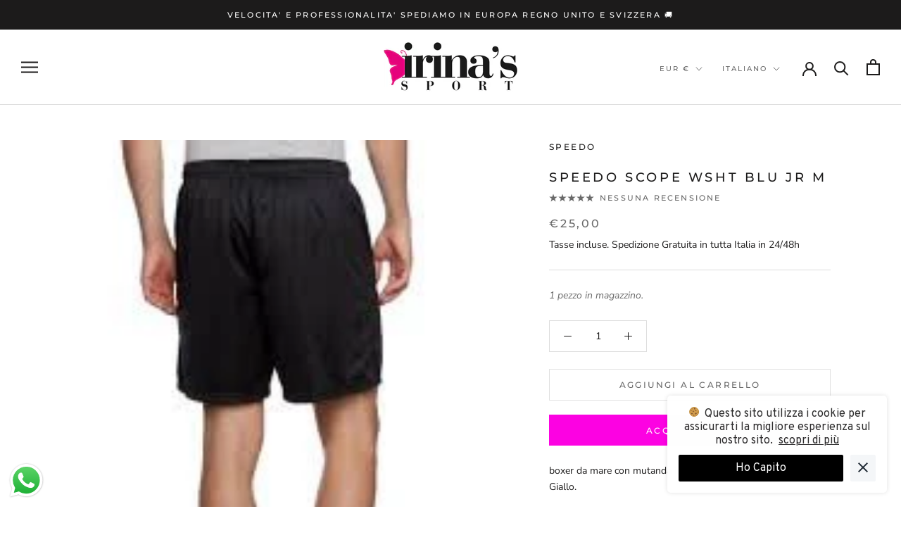

--- FILE ---
content_type: text/javascript
request_url: https://www.irinasport.com/cdn/shop/t/11/assets/custom.js?v=183944157590872491501740559527
body_size: -789
content:
//# sourceMappingURL=/cdn/shop/t/11/assets/custom.js.map?v=183944157590872491501740559527
